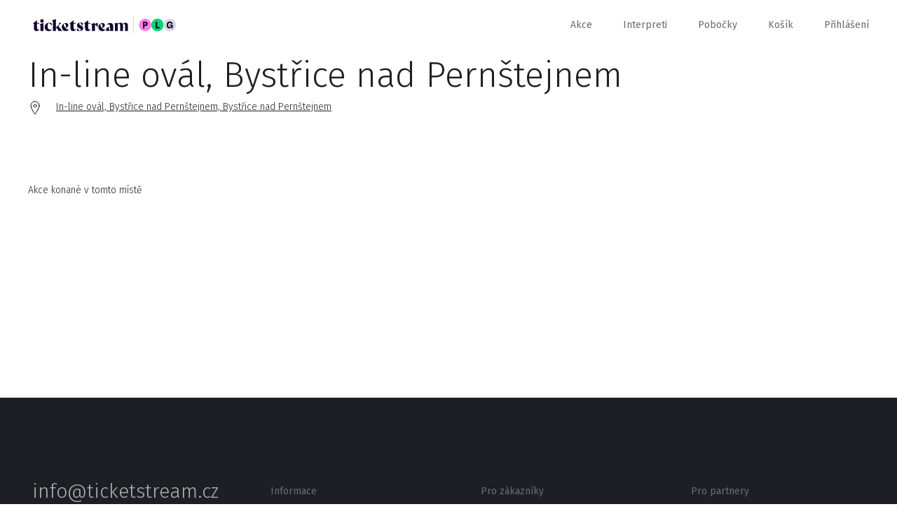

--- FILE ---
content_type: image/svg+xml
request_url: https://www.ticketstream.cz/assets/img/visa_mastercard.svg
body_size: 4009
content:
<?xml version="1.0" encoding="utf-8"?>
<!-- Generator: Adobe Illustrator 16.0.0, SVG Export Plug-In . SVG Version: 6.00 Build 0)  -->
<!DOCTYPE svg PUBLIC "-//W3C//DTD SVG 1.1//EN" "http://www.w3.org/Graphics/SVG/1.1/DTD/svg11.dtd">
<svg version="1.1" id="Layer_1" xmlns="http://www.w3.org/2000/svg" xmlns:xlink="http://www.w3.org/1999/xlink" x="0px" y="0px"
	 width="374.891px" height="115.5px" viewBox="0 0 374.891 115.5" enable-background="new 0 0 374.891 115.5" xml:space="preserve">
<g>
	<g>
		<g>
			<path id="XMLID_1775_" fill="#6A6C71" d="M261.501,102.795v-6c0-2.26-1.439-3.779-3.76-3.799
				c-1.22-0.021-2.479,0.359-3.358,1.699c-0.66-1.062-1.7-1.699-3.16-1.699c-1.021,0-2.021,0.299-2.8,1.42v-1.182h-2.08v9.561h2.1
				v-5.301c0-1.66,0.92-2.539,2.34-2.539c1.38,0,2.08,0.9,2.08,2.52v5.32h2.101v-5.301c0-1.66,0.959-2.539,2.339-2.539
				c1.42,0,2.1,0.9,2.1,2.52v5.32H261.501z M292.576,93.234h-3.398v-2.898h-2.101v2.898h-1.938v1.899h1.938v4.359
				c0,2.221,0.86,3.539,3.32,3.539c0.9,0,1.939-0.279,2.6-0.738l-0.6-1.78c-0.62,0.36-1.3,0.541-1.84,0.541
				c-1.04,0-1.379-0.642-1.379-1.601v-4.32h3.398L292.576,93.234L292.576,93.234z M310.314,92.996c-1.199,0-1.979,0.559-2.52,1.398
				v-1.16h-2.061v9.561h2.079v-5.361c0-1.578,0.681-2.459,2.04-2.459c0.42,0,0.86,0.062,1.3,0.24l0.641-1.959
				C311.334,93.076,310.734,92.996,310.314,92.996L310.314,92.996z M283.498,93.994c-1-0.658-2.38-0.998-3.899-0.998
				c-2.419,0-3.979,1.158-3.979,3.059c0,1.562,1.16,2.521,3.3,2.82l0.979,0.139c1.14,0.16,1.68,0.461,1.68,1
				c0,0.74-0.76,1.16-2.18,1.16c-1.439,0-2.479-0.459-3.18-1l-0.98,1.621c1.141,0.838,2.58,1.238,4.141,1.238
				c2.759,0,4.358-1.299,4.358-3.119c0-1.68-1.26-2.559-3.339-2.859l-0.979-0.141c-0.9-0.119-1.62-0.299-1.62-0.939
				c0-0.699,0.68-1.119,1.818-1.119c1.221,0,2.4,0.459,2.98,0.82L283.498,93.994z M339.211,92.996c-1.2,0-1.98,0.559-2.521,1.398
				v-1.16h-2.061v9.561h2.08v-5.361c0-1.578,0.68-2.459,2.039-2.459c0.421,0,0.859,0.062,1.301,0.24l0.64-1.959
				C340.23,93.076,339.631,92.996,339.211,92.996L339.211,92.996z M312.413,98.014c0,2.9,2.021,5.021,5.101,5.021
				c1.438,0,2.398-0.318,3.438-1.14l-1-1.68c-0.778,0.559-1.6,0.859-2.499,0.859c-1.659-0.02-2.88-1.221-2.88-3.061
				c0-1.839,1.221-3.039,2.88-3.06c0.899,0,1.721,0.299,2.499,0.858l1-1.68c-1.04-0.82-2-1.139-3.438-1.139
				C314.435,92.996,312.413,95.115,312.413,98.014L312.413,98.014z M331.892,98.014v-4.779h-2.08v1.16
				c-0.659-0.858-1.659-1.397-3.02-1.397c-2.681,0-4.779,2.101-4.779,5.019c0,2.92,2.1,5.02,4.779,5.02
				c1.359,0,2.359-0.539,3.02-1.398v1.16h2.08V98.014z M324.152,98.014c0-1.68,1.102-3.059,2.9-3.059c1.72,0,2.879,1.32,2.879,3.059
				c0,1.74-1.159,3.062-2.879,3.062C325.253,101.074,324.152,99.693,324.152,98.014L324.152,98.014z M299.056,92.996
				c-2.8,0-4.759,2.039-4.759,5.018c0,3.041,2.04,5.021,4.898,5.021c1.439,0,2.76-0.359,3.919-1.341l-1.02-1.539
				c-0.8,0.642-1.819,1-2.78,1c-1.34,0-2.56-0.62-2.859-2.34h7.1c0.02-0.26,0.04-0.52,0.04-0.801
				C303.574,95.035,301.735,92.996,299.056,92.996L299.056,92.996z M299.016,94.855c1.34,0,2.2,0.84,2.419,2.317h-4.959
				C296.696,95.795,297.535,94.855,299.016,94.855L299.016,94.855z M351.189,98.014v-8.617h-2.08v4.998
				c-0.66-0.858-1.66-1.397-3.02-1.397c-2.681,0-4.779,2.101-4.779,5.019c0,2.92,2.1,5.02,4.779,5.02
				c1.358,0,2.358-0.539,3.02-1.398v1.16h2.08V98.014z M343.449,98.014c0-1.68,1.101-3.059,2.899-3.059c1.72,0,2.88,1.32,2.88,3.059
				c0,1.74-1.16,3.062-2.88,3.062C344.55,101.074,343.449,99.693,343.449,98.014L343.449,98.014z M273.22,98.014v-4.779h-2.08v1.16
				c-0.66-0.858-1.66-1.397-3.021-1.397c-2.679,0-4.778,2.101-4.778,5.019c0,2.92,2.1,5.02,4.778,5.02
				c1.36,0,2.36-0.539,3.021-1.398v1.16h2.08V98.014z M265.481,98.014c0-1.68,1.1-3.059,2.899-3.059c1.72,0,2.879,1.32,2.879,3.059
				c0,1.74-1.16,3.062-2.879,3.062C266.58,101.074,265.481,99.693,265.481,98.014z M354.656,101.408
				c0.133,0,0.259,0.025,0.376,0.074c0.117,0.051,0.221,0.117,0.309,0.205c0.087,0.086,0.155,0.186,0.207,0.303
				c0.05,0.115,0.074,0.238,0.074,0.369c0,0.129-0.024,0.252-0.074,0.367c-0.052,0.114-0.12,0.215-0.207,0.301
				c-0.088,0.088-0.19,0.154-0.309,0.205s-0.243,0.076-0.376,0.076c-0.137,0-0.265-0.025-0.384-0.076
				c-0.118-0.051-0.222-0.117-0.308-0.205c-0.088-0.086-0.156-0.187-0.207-0.301c-0.051-0.115-0.075-0.238-0.075-0.367
				c0-0.131,0.024-0.254,0.075-0.369c0.051-0.117,0.119-0.217,0.207-0.303c0.086-0.088,0.188-0.154,0.308-0.205
				C354.392,101.434,354.52,101.408,354.656,101.408z M354.656,103.1c0.104,0,0.197-0.02,0.286-0.059s0.166-0.092,0.232-0.158
				s0.119-0.145,0.156-0.234c0.038-0.092,0.059-0.188,0.059-0.289c0-0.104-0.021-0.198-0.059-0.289
				c-0.037-0.09-0.09-0.168-0.156-0.235c-0.066-0.065-0.145-0.119-0.232-0.155c-0.089-0.039-0.184-0.058-0.286-0.058
				c-0.104,0-0.202,0.019-0.293,0.058c-0.091,0.036-0.169,0.09-0.235,0.155c-0.066,0.067-0.119,0.146-0.157,0.235
				c-0.038,0.091-0.058,0.187-0.058,0.289s0.02,0.197,0.058,0.289c0.038,0.09,0.091,0.168,0.157,0.234s0.146,0.119,0.235,0.158
				S354.552,103.1,354.656,103.1z M354.712,101.914c0.112,0,0.199,0.025,0.262,0.076c0.062,0.051,0.092,0.119,0.092,0.205
				c0,0.072-0.023,0.133-0.073,0.182c-0.049,0.047-0.118,0.076-0.208,0.086l0.288,0.334h-0.226l-0.269-0.332h-0.086v0.332h-0.188
				v-0.883H354.712z M354.492,102.08v0.234h0.218c0.049,0,0.089-0.01,0.117-0.029c0.029-0.02,0.044-0.049,0.044-0.09
				c0-0.039-0.015-0.068-0.044-0.088c-0.028-0.019-0.068-0.027-0.117-0.027H354.492z"/>
		</g>
		<g id="XMLID_328_">
			<rect x="282.807" y="20.388" fill="#3B3D42" width="31.5" height="56.606"/>
			<path id="XMLID_330_" fill="#010308" d="M284.807,48.691c0-11.484,5.377-21.711,13.75-28.303
				c-6.124-4.82-13.851-7.697-22.248-7.697c-19.881,0-35.998,16.118-35.998,36c0,19.883,16.117,36,35.998,36
				c8.397,0,16.124-2.877,22.248-7.697C290.184,70.402,284.807,60.175,284.807,48.691z"/>
			<path fill="#6A6C71" d="M353.367,71v-1.16h0.468v-0.236h-1.189v0.236h0.467V71H353.367z M355.679,71v-1.398h-0.365l-0.42,0.961
				l-0.419-0.961h-0.365V71h0.258v-1.055l0.395,0.908h0.267l0.395-0.91V71H355.679z"/>
			<path fill="#6A6C71" d="M356.803,48.691c0,19.883-16.117,36-35.998,36c-8.397,0-16.124-2.877-22.248-7.697
				c8.374-6.592,13.75-16.819,13.75-28.303s-5.376-21.711-13.75-28.303c6.124-4.82,13.85-7.697,22.248-7.697
				C340.686,12.691,356.803,28.809,356.803,48.691z"/>
		</g>
	</g>
</g>
<rect x="30.656" y="-2.348" fill="none" width="146.803" height="120.415"/>
<path fill="#6A6C71" d="M73.797,31.597L51.853,83.954H37.536l-10.8-41.784c-0.654-2.574-1.225-3.517-3.219-4.601
	c-3.256-1.766-8.631-3.423-13.362-4.451l0.32-1.522h23.047c2.938,0,5.579,1.956,6.245,5.338l5.704,30.296l14.095-35.635
	L73.797,31.597L73.797,31.597z M129.895,66.859c0.058-13.819-19.109-14.58-18.977-20.752c0.041-1.879,1.829-3.877,5.744-4.386
	c1.94-0.254,7.287-0.448,13.354,2.343l2.378-11.103c-3.257-1.182-7.451-2.321-12.668-2.321c-13.388,0-22.809,7.117-22.888,17.307
	c-0.086,7.538,6.725,11.743,11.856,14.249c5.277,2.564,7.048,4.214,7.029,6.508c-0.037,3.512-4.21,5.063-8.11,5.124
	c-6.808,0.104-10.759-1.843-13.905-3.306l-2.456,11.47c3.166,1.452,9.006,2.719,15.063,2.782
	C120.543,84.773,129.852,77.745,129.895,66.859 M165.245,83.954h12.527l-10.934-52.357h-11.563c-2.6,0-4.794,1.514-5.763,3.841
	l-20.326,48.516h14.223l2.822-7.82h17.379L165.245,83.954z M150.134,65.402l7.128-19.658l4.103,19.658H150.134z M93.149,31.597
	L81.951,83.954H68.406l11.203-52.357H93.149L93.149,31.597z"/>
</svg>
